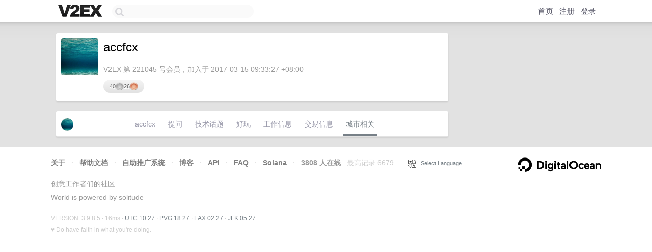

--- FILE ---
content_type: text/html; charset=utf-8
request_url: https://www.google.com/recaptcha/api2/aframe
body_size: 268
content:
<!DOCTYPE HTML><html><head><meta http-equiv="content-type" content="text/html; charset=UTF-8"></head><body><script nonce="w8V5afHP35mm6z_G4QF3aw">/** Anti-fraud and anti-abuse applications only. See google.com/recaptcha */ try{var clients={'sodar':'https://pagead2.googlesyndication.com/pagead/sodar?'};window.addEventListener("message",function(a){try{if(a.source===window.parent){var b=JSON.parse(a.data);var c=clients[b['id']];if(c){var d=document.createElement('img');d.src=c+b['params']+'&rc='+(localStorage.getItem("rc::a")?sessionStorage.getItem("rc::b"):"");window.document.body.appendChild(d);sessionStorage.setItem("rc::e",parseInt(sessionStorage.getItem("rc::e")||0)+1);localStorage.setItem("rc::h",'1769077633444');}}}catch(b){}});window.parent.postMessage("_grecaptcha_ready", "*");}catch(b){}</script></body></html>